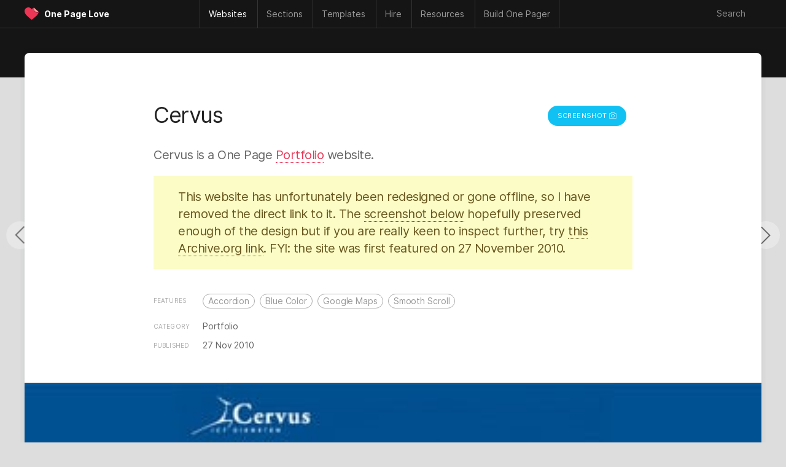

--- FILE ---
content_type: text/html; charset=UTF-8
request_url: https://onepagelove.com/cervus
body_size: 10736
content:


<!DOCTYPE HTML>
<html lang="en-US">

<head>
	
	<!-- Analytics -->
	<script defer data-domain="onepagelove.com" src="https://plausible.io/js/script.js"></script>

	
	<meta http-equiv="Content-Type" content="text/html; charset=UTF-8" />
	<meta name="viewport" content="width=device-width, initial-scale=1, shrink-to-fit=no" />

	<!-- SEO -->
	<title>Cervus - One Page Website Award</title>
	<meta name="description" content="" />
	<meta name="author" content="Rob Hope, @robhope" />
	<meta name="robots" content="index, follow" />
	<meta name="referrer" content="always" />
	<link rel="canonical" href="https://onepagelove.com/cervus" />

	<!-- Social -->
	<meta property="og:title" content="Cervus - One Page Website Award" />
	<meta property="og:type" content="website" />
	<meta property="og:description" content="" />
	<meta property="og:image" content="https://assets.onepagelove.com/cdn-cgi/image/width=1200,height=628,fit=cover,gravity=top,format=jpg,quality=85/wp-content/uploads/2010/11/opl_site64.jpg">
	<meta property="og:url" content="https://onepagelove.com/cervus" />
	<meta name="twitter:title" content="Cervus - One Page Website Award" >
	<meta name="twitter:description" content="" />
	<meta name="twitter:image" content="https://assets.onepagelove.com/cdn-cgi/image/width=1200,height=628,fit=cover,gravity=top,format=jpg,quality=85/wp-content/uploads/2010/11/opl_site64.jpg" />
	<meta name="twitter:card" content="summary_large_image" />
	<meta name="twitter:site" content="@robhope" />
	<meta name="twitter:creator" content="@robhope" />
	
    <!-- Preload that sweet Inter typeface -->
    <link rel="preload" href="/wp-content/themes/onepagelove/frontend/fonts/Inter-Regular.woff2" as="font" type="font/woff2" crossorigin="anonymous">
    <link rel="preload" href="/wp-content/themes/onepagelove/frontend/fonts/Inter-Bold.woff2" as="font" type="font/woff2" crossorigin="anonymous">

	<!-- Pingbacks -->
	<link rel="pingback" href="https://onepagelove.com/xmlrpc.php" />

	<!-- Favicons -->
	<link rel="icon" type="image/png" href="https://onepagelove.com/wp-content/themes/onepagelove/frontend/img/favicon/favicon-32x32.png" sizes="32x32">

	<!-- WordPress Regulars  -->
	<link rel='dns-prefetch' href='//ajax.googleapis.com' />
	<link rel='dns-prefetch' href='//cdn.jsdelivr.net' />
	<link rel="alternate" type="application/rss+xml" title="One Page Love &raquo; Feed" href="https://onepagelove.com/feed" />
	<link rel='stylesheet' id='style-css' href='https://onepagelove.com/wp-content/plugins/algolia-one-page-love/dist/style.css?ver=6.9' type='text/css' media='all' />
	<link rel='stylesheet' id='algolia-css' href='https://cdn.jsdelivr.net/npm/@algolia/autocomplete-theme-classic?ver=6.9' type='text/css' media='all' />
	<link rel='stylesheet' id='opl-stylesheet-css' href='https://onepagelove.com/wp-content/themes/onepagelove/frontend/css/style.css?ver=3.537' type='text/css' media='all' />
	<link rel="canonical" href="https://onepagelove.com/cervus" />

<style id='global-styles-inline-css' type='text/css'>
:root{--wp--preset--aspect-ratio--square: 1;--wp--preset--aspect-ratio--4-3: 4/3;--wp--preset--aspect-ratio--3-4: 3/4;--wp--preset--aspect-ratio--3-2: 3/2;--wp--preset--aspect-ratio--2-3: 2/3;--wp--preset--aspect-ratio--16-9: 16/9;--wp--preset--aspect-ratio--9-16: 9/16;--wp--preset--color--black: #000000;--wp--preset--color--cyan-bluish-gray: #abb8c3;--wp--preset--color--white: #ffffff;--wp--preset--color--pale-pink: #f78da7;--wp--preset--color--vivid-red: #cf2e2e;--wp--preset--color--luminous-vivid-orange: #ff6900;--wp--preset--color--luminous-vivid-amber: #fcb900;--wp--preset--color--light-green-cyan: #7bdcb5;--wp--preset--color--vivid-green-cyan: #00d084;--wp--preset--color--pale-cyan-blue: #8ed1fc;--wp--preset--color--vivid-cyan-blue: #0693e3;--wp--preset--color--vivid-purple: #9b51e0;--wp--preset--gradient--vivid-cyan-blue-to-vivid-purple: linear-gradient(135deg,rgb(6,147,227) 0%,rgb(155,81,224) 100%);--wp--preset--gradient--light-green-cyan-to-vivid-green-cyan: linear-gradient(135deg,rgb(122,220,180) 0%,rgb(0,208,130) 100%);--wp--preset--gradient--luminous-vivid-amber-to-luminous-vivid-orange: linear-gradient(135deg,rgb(252,185,0) 0%,rgb(255,105,0) 100%);--wp--preset--gradient--luminous-vivid-orange-to-vivid-red: linear-gradient(135deg,rgb(255,105,0) 0%,rgb(207,46,46) 100%);--wp--preset--gradient--very-light-gray-to-cyan-bluish-gray: linear-gradient(135deg,rgb(238,238,238) 0%,rgb(169,184,195) 100%);--wp--preset--gradient--cool-to-warm-spectrum: linear-gradient(135deg,rgb(74,234,220) 0%,rgb(151,120,209) 20%,rgb(207,42,186) 40%,rgb(238,44,130) 60%,rgb(251,105,98) 80%,rgb(254,248,76) 100%);--wp--preset--gradient--blush-light-purple: linear-gradient(135deg,rgb(255,206,236) 0%,rgb(152,150,240) 100%);--wp--preset--gradient--blush-bordeaux: linear-gradient(135deg,rgb(254,205,165) 0%,rgb(254,45,45) 50%,rgb(107,0,62) 100%);--wp--preset--gradient--luminous-dusk: linear-gradient(135deg,rgb(255,203,112) 0%,rgb(199,81,192) 50%,rgb(65,88,208) 100%);--wp--preset--gradient--pale-ocean: linear-gradient(135deg,rgb(255,245,203) 0%,rgb(182,227,212) 50%,rgb(51,167,181) 100%);--wp--preset--gradient--electric-grass: linear-gradient(135deg,rgb(202,248,128) 0%,rgb(113,206,126) 100%);--wp--preset--gradient--midnight: linear-gradient(135deg,rgb(2,3,129) 0%,rgb(40,116,252) 100%);--wp--preset--font-size--small: 13px;--wp--preset--font-size--medium: 20px;--wp--preset--font-size--large: 36px;--wp--preset--font-size--x-large: 42px;--wp--preset--spacing--20: 0.44rem;--wp--preset--spacing--30: 0.67rem;--wp--preset--spacing--40: 1rem;--wp--preset--spacing--50: 1.5rem;--wp--preset--spacing--60: 2.25rem;--wp--preset--spacing--70: 3.38rem;--wp--preset--spacing--80: 5.06rem;--wp--preset--shadow--natural: 6px 6px 9px rgba(0, 0, 0, 0.2);--wp--preset--shadow--deep: 12px 12px 50px rgba(0, 0, 0, 0.4);--wp--preset--shadow--sharp: 6px 6px 0px rgba(0, 0, 0, 0.2);--wp--preset--shadow--outlined: 6px 6px 0px -3px rgb(255, 255, 255), 6px 6px rgb(0, 0, 0);--wp--preset--shadow--crisp: 6px 6px 0px rgb(0, 0, 0);}:where(.is-layout-flex){gap: 0.5em;}:where(.is-layout-grid){gap: 0.5em;}body .is-layout-flex{display: flex;}.is-layout-flex{flex-wrap: wrap;align-items: center;}.is-layout-flex > :is(*, div){margin: 0;}body .is-layout-grid{display: grid;}.is-layout-grid > :is(*, div){margin: 0;}:where(.wp-block-columns.is-layout-flex){gap: 2em;}:where(.wp-block-columns.is-layout-grid){gap: 2em;}:where(.wp-block-post-template.is-layout-flex){gap: 1.25em;}:where(.wp-block-post-template.is-layout-grid){gap: 1.25em;}.has-black-color{color: var(--wp--preset--color--black) !important;}.has-cyan-bluish-gray-color{color: var(--wp--preset--color--cyan-bluish-gray) !important;}.has-white-color{color: var(--wp--preset--color--white) !important;}.has-pale-pink-color{color: var(--wp--preset--color--pale-pink) !important;}.has-vivid-red-color{color: var(--wp--preset--color--vivid-red) !important;}.has-luminous-vivid-orange-color{color: var(--wp--preset--color--luminous-vivid-orange) !important;}.has-luminous-vivid-amber-color{color: var(--wp--preset--color--luminous-vivid-amber) !important;}.has-light-green-cyan-color{color: var(--wp--preset--color--light-green-cyan) !important;}.has-vivid-green-cyan-color{color: var(--wp--preset--color--vivid-green-cyan) !important;}.has-pale-cyan-blue-color{color: var(--wp--preset--color--pale-cyan-blue) !important;}.has-vivid-cyan-blue-color{color: var(--wp--preset--color--vivid-cyan-blue) !important;}.has-vivid-purple-color{color: var(--wp--preset--color--vivid-purple) !important;}.has-black-background-color{background-color: var(--wp--preset--color--black) !important;}.has-cyan-bluish-gray-background-color{background-color: var(--wp--preset--color--cyan-bluish-gray) !important;}.has-white-background-color{background-color: var(--wp--preset--color--white) !important;}.has-pale-pink-background-color{background-color: var(--wp--preset--color--pale-pink) !important;}.has-vivid-red-background-color{background-color: var(--wp--preset--color--vivid-red) !important;}.has-luminous-vivid-orange-background-color{background-color: var(--wp--preset--color--luminous-vivid-orange) !important;}.has-luminous-vivid-amber-background-color{background-color: var(--wp--preset--color--luminous-vivid-amber) !important;}.has-light-green-cyan-background-color{background-color: var(--wp--preset--color--light-green-cyan) !important;}.has-vivid-green-cyan-background-color{background-color: var(--wp--preset--color--vivid-green-cyan) !important;}.has-pale-cyan-blue-background-color{background-color: var(--wp--preset--color--pale-cyan-blue) !important;}.has-vivid-cyan-blue-background-color{background-color: var(--wp--preset--color--vivid-cyan-blue) !important;}.has-vivid-purple-background-color{background-color: var(--wp--preset--color--vivid-purple) !important;}.has-black-border-color{border-color: var(--wp--preset--color--black) !important;}.has-cyan-bluish-gray-border-color{border-color: var(--wp--preset--color--cyan-bluish-gray) !important;}.has-white-border-color{border-color: var(--wp--preset--color--white) !important;}.has-pale-pink-border-color{border-color: var(--wp--preset--color--pale-pink) !important;}.has-vivid-red-border-color{border-color: var(--wp--preset--color--vivid-red) !important;}.has-luminous-vivid-orange-border-color{border-color: var(--wp--preset--color--luminous-vivid-orange) !important;}.has-luminous-vivid-amber-border-color{border-color: var(--wp--preset--color--luminous-vivid-amber) !important;}.has-light-green-cyan-border-color{border-color: var(--wp--preset--color--light-green-cyan) !important;}.has-vivid-green-cyan-border-color{border-color: var(--wp--preset--color--vivid-green-cyan) !important;}.has-pale-cyan-blue-border-color{border-color: var(--wp--preset--color--pale-cyan-blue) !important;}.has-vivid-cyan-blue-border-color{border-color: var(--wp--preset--color--vivid-cyan-blue) !important;}.has-vivid-purple-border-color{border-color: var(--wp--preset--color--vivid-purple) !important;}.has-vivid-cyan-blue-to-vivid-purple-gradient-background{background: var(--wp--preset--gradient--vivid-cyan-blue-to-vivid-purple) !important;}.has-light-green-cyan-to-vivid-green-cyan-gradient-background{background: var(--wp--preset--gradient--light-green-cyan-to-vivid-green-cyan) !important;}.has-luminous-vivid-amber-to-luminous-vivid-orange-gradient-background{background: var(--wp--preset--gradient--luminous-vivid-amber-to-luminous-vivid-orange) !important;}.has-luminous-vivid-orange-to-vivid-red-gradient-background{background: var(--wp--preset--gradient--luminous-vivid-orange-to-vivid-red) !important;}.has-very-light-gray-to-cyan-bluish-gray-gradient-background{background: var(--wp--preset--gradient--very-light-gray-to-cyan-bluish-gray) !important;}.has-cool-to-warm-spectrum-gradient-background{background: var(--wp--preset--gradient--cool-to-warm-spectrum) !important;}.has-blush-light-purple-gradient-background{background: var(--wp--preset--gradient--blush-light-purple) !important;}.has-blush-bordeaux-gradient-background{background: var(--wp--preset--gradient--blush-bordeaux) !important;}.has-luminous-dusk-gradient-background{background: var(--wp--preset--gradient--luminous-dusk) !important;}.has-pale-ocean-gradient-background{background: var(--wp--preset--gradient--pale-ocean) !important;}.has-electric-grass-gradient-background{background: var(--wp--preset--gradient--electric-grass) !important;}.has-midnight-gradient-background{background: var(--wp--preset--gradient--midnight) !important;}.has-small-font-size{font-size: var(--wp--preset--font-size--small) !important;}.has-medium-font-size{font-size: var(--wp--preset--font-size--medium) !important;}.has-large-font-size{font-size: var(--wp--preset--font-size--large) !important;}.has-x-large-font-size{font-size: var(--wp--preset--font-size--x-large) !important;}
/*# sourceURL=global-styles-inline-css */
</style>
</head>

<body id="inspiration" class="wp-singular post-template-default single single-post postid-4195 single-format-standard wp-theme-onepagelove">

<div id="container-outer">

	<header>

		 <nav class="main-nav">

		 	<div class="nav-wrap" id="nav-border-hack">

				<div id="header-logo">
					<div class="header-logo-heart heart-opl">
						<a href="https://onepagelove.com" title="Go to the One Page Love home page">
							<svg viewBox="0 0 46.46 39.33"><defs><clipPath id="clip-path"><path class="cls-1" d="M44.78,14.85,29.18.74v0A14.47,14.47,0,0,0,22.59,6.6h0a.46.46,0,0,0,0,.08s0,0-.05-.08h0c-.55-.95-6-9.9-15.76-5.29C-2.84,5.83-1.65,18,6.8,26.09c7.76,7.42,13.93,12.61,15.73,13.24h0c1.8-.63,8-5.82,15.74-13.24a21.76,21.76,0,0,0,6.5-11.24Z"/></clipPath></defs><g id="Layer_2" data-name="Layer 2"><g id="opl"><path class="cls-1" d="M44.78,14.85,29.18.74v0A14.47,14.47,0,0,0,22.59,6.6h0a.46.46,0,0,0,0,.08s0,0-.05-.08h0c-.55-.95-6-9.9-15.76-5.29C-2.84,5.83-1.65,18,6.8,26.09c7.76,7.42,13.93,12.61,15.73,13.24h0c1.8-.63,8-5.82,15.74-13.24a21.76,21.76,0,0,0,6.5-11.24Z"/><g class="cls-2"><path class="cls-3" d="M42.27,17.82c-7.52,0-13.33-5.27-13.33-13.65h2.69A10.66,10.66,0,0,0,42.27,14.82a10.8,10.8,0,0,0,3.27-.52l.92,2.85A13.6,13.6,0,0,1,42.27,17.82Z"/></g><path class="cls-4" d="M29.18.74h0A12.7,12.7,0,0,0,28.9,3.3,12.11,12.11,0,0,0,44.78,14.85Z"/></g></g></svg>
						</a>
					</div>
					<div class="header-logo-name"><a href="https://onepagelove.com" title="Go to the One Page Love home page">One Page Love</a></div>
				</div>

				<div id="header-navigation">
					<ul>
    <li class="nav-mobile"><a href="#" class="nav-parent">Menu &#x2193;</a>
        <ul>
	<li><a href="https://onepagelove.com"			><i>🏠</i> Home</a></li>
	<li><a href="https://onepagelove.com/about"		><i>ℹ️</i> Info & Contact</a></li>		
	<li><a href="https://onepagelove.com/letter"		><i>📬</i> Newsletter</a></li>			
	<li><a href="https://onepagelove.com/articles"	><i>📚</i> Learn</a></li>		
	<li><a href="https://onepagelove.com/inspiration"><i>💫</i> Inspiration</a></li>
	<li><a href="https://onepagelove.com/templates" 	><i>🏗</i> Templates</a></li>
</ul>	    </li>
    <li class="nav-inspiration"><a href="https://onepagelove.com/inspiration" title="One Page website inspiration gallery" class="nav-parent"><b>Websites</b></a>
        <ul>
	<li class="nav-no-link"><a href="#">Inspiration:</a></li> 	
	<li class="nav-no-link"><a href="#">&nbsp;</a></li> 	
	<li class="nav-no-link"><a href="#">&nbsp;</a></li> 		
	<li><a href="https://onepagelove.com/inspiration" 						title="Browse Unique One Page Website Templates"><i>🗂</i> Browse All</a></li>
	<li><a href="https://onepagelove.com/letter"								title="Subscribe to our weekly Love Letter"><i>📬</i> Newsletter</a></li>
	<li><a href="https://onepagelove.com/submit" 							title="Submit unique One Page websites"><i>💌</i> Submit</a></li> 

	<li class="nav-no-link"><a href="#">Built with:</a></li> 	
	<li class="nav-no-link"><a href="#">&nbsp;</a></li> 	
	<li class="nav-no-link"><a href="#">&nbsp;</a></li> 	
	<li class="nav-sponsor-wf"><a href="https://onepagelove.com/tag/webflow" 						title="Unique websites built with Webflow"><i class="nav-svg nav-webflow"></i> Webflow</a></li>		
	<li><a href="https://onepagelove.com/tag/squarespace" 					title="Unique websites built with Squarespace"><i class="nav-svg nav-sqsp"></i> Squarespace</a></li>
	<li><a href="https://onepagelove.com/tag/framer" 						title="Unique websites built with Framer"><i class="nav-svg nav-framer"></i> Framer</a></li>
	<li><a href="https://onepagelove.com/tag/carrd"  						title="Unique websites built with Carrd"><i class="nav-svg nav-carrd"></i> Carrd</a></li>
	<li><a href="https://onepagelove.com/tag/elementor" 						title="Unique websites built with Elementor"><i class="nav-svg nav-elementor"></i> Elementor</a></li>
	<li><a href="https://onepagelove.com/tag/wix" 							title="Unique websites built with Wix"><i class="nav-svg nav-wix"></i> Wix</a></li>	
	<li><a href="https://onepagelove.com/tag/shopify" 						title="Unique websites built with Shopify"><i class="nav-svg nav-shopify"></i> Shopify</a></li>	
	<li><a href="https://onepagelove.com/tag/readymag" 						title="Unique websites built with Readymag"><i class="nav-svg nav-readymag"></i> Readymag</a></li>	
	<li><a href="https://onepagelove.com/tag/wordpress" 						title="Unique websites built with WordPress"><i class="nav-svg nav-wordpress"></i> WordPress</a></li>	
	<li><a href="https://onepagelove.com/tag/figma-sites" 					title="Unique websites built with Figma Sites"><i class="nav-svg nav-figma"></i> Figma Sites</a></li>	
	<li class="nav-no-link nav-unpadded"><a href="#">&nbsp;</a></li> 	
	<li class="nav-no-link nav-unpadded"><a href="#">&nbsp;</a></li> 	
	
	<li class="nav-no-link"><a href="#">Browse by Category</a></li> 	
	<li class="nav-no-link"><a href="#">&nbsp;</a></li> 	
	<li class="nav-no-link"><a href="#">&nbsp;</a></li> 	
	<li><a href="https://onepagelove.com/inspiration/accommodation"><i>★</i>Accommodation</a></li>
	<li><a href="https://onepagelove.com/inspiration/announcement"><i>★</i>Announcement</a></li>
	<li><a href="https://onepagelove.com/inspiration/annual-report"><i>★</i>Annual Report</a></li>
	<li><a href="https://onepagelove.com/inspiration/app"><i>★</i>App</a></li>
	<li><a href="https://onepagelove.com/inspiration/case-study"><i>★</i>Case Study</a></li>
	<li><a href="https://onepagelove.com/inspiration/competition"><i>★</i>Competition</a></li>
	<li><a href="https://onepagelove.com/inspiration/event"><i>★</i>Event</a></li>
	<li><a href="https://onepagelove.com/inspiration/experimental"><i>★</i>Experimental</a></li>
	<li><a href="https://onepagelove.com/inspiration/finance"><i>★</i>Finance</a></li>
	<li><a href="https://onepagelove.com/inspiration/game"><i>★</i>Game</a></li>
	<li><a href="https://onepagelove.com/inspiration/informational"><i>★</i>Informational</a></li>
	<li><a href="https://onepagelove.com/inspiration/landing-page"><i>★</i>Landing Page</a></li>
	<li><a href="https://onepagelove.com/inspiration/launching-soon"><i>★</i>Launching Soon</a></li>
	<li><a href="https://onepagelove.com/inspiration/long-form-journalism"><i>★</i>Long Journalism</a></li>
	<li><a href="https://onepagelove.com/inspiration/movie"><i>★</i>Movie</a></li>
	<li><a href="https://onepagelove.com/inspiration/music-related"><i>★</i>Music Related</a></li>
	<li><a href="https://onepagelove.com/inspiration/newsletters"><i>★</i>Newsletters</a></li>
	<li><a href="https://onepagelove.com/inspiration/non-profit"><i>★</i>Non Profit</a></li>
	<li><a href="https://onepagelove.com/inspiration/personal"><i>★</i>Personal</a></li>
	<li><a href="https://onepagelove.com/inspiration/photography"><i>★</i>Photography</a></li>
	<li><a href="https://onepagelove.com/inspiration/portfolio"><i>★</i>Portfolio</a></li>
	<li><a href="https://onepagelove.com/inspiration/product"><i>★</i>Product: Digital</a></li>
	<li><a href="https://onepagelove.com/inspiration/product-physical"><i>★</i>Product: Physical</a></li>
	<li><a href="https://onepagelove.com/inspiration/restaurant"><i>★</i>Restaurant</a></li>
	<li><a href="https://onepagelove.com/inspiration/resume"><i>★</i>Résumé</a></li>
	<li><a href="https://onepagelove.com/inspiration/service"><i>★</i>Service</a></li>
	<li><a href="https://onepagelove.com/inspiration/single-serving"><i>★</i>Single Serving</a></li>
	<li><a href="https://onepagelove.com/inspiration/sport"><i>★</i>Sport</a></li>
	<li><a href="https://onepagelove.com/inspiration/startup"><i>★</i>Startup</a></li>
	<li><a href="https://onepagelove.com/inspiration/wedding"><i>★</i>Wedding</a></li>

</ul>    </li>
    <li class="nav-sections"><a href="https://onepagelove.com/inspiration" title="Browse page sections only" class="nav-parent"><b>Sections</b></a>
        <ul>
	<li class="nav-no-link"><a href="#">Common Sections:</a></li> 	
	<li class="nav-no-link"><a href="#">&nbsp;</a></li> 	
	<li class="nav-no-link"><a href="#">&nbsp;</a></li> 	
	<li><a href="https://onepagelove.com/section/highlights"><i>★</i>Highlights Row</a></li>
	<li><a href="https://onepagelove.com/section/client-logos"><i>★</i>Client Logos</a></li>	
	<li><a href="https://onepagelove.com/section/how-it-works"><i>★</i>How It Works</a></li>
	<li><a href="https://onepagelove.com/section/bento-grid"><i>★</i>Feature Bento</a></li>
	<li><a href="https://onepagelove.com/section/feature-carousal"><i>★</i>Feature Carousal</a></li>
	<li><a href="https://onepagelove.com/section/testimonials"><i>★</i>Testimonials</a></li>
	<li><a href="https://onepagelove.com/section/team"><i>★</i>Team</a></li>
	<li><a href="https://onepagelove.com/section/pricing-table"><i>★</i>Pricing Table</a></li>	
	<li><a href="https://onepagelove.com/section/faq"><i>★</i>FAQ Grid</a></li>
	<li><a href="https://onepagelove.com/section/faq-accordion"><i>★</i>FAQ Accordion</a></li>
	<li><a href="https://onepagelove.com/section/contact-form"><i>★</i>Contact Form</a></li>	
	<li><a href="https://onepagelove.com/section/big-footer"><i>★</i>Big Footer</a></li>
	
	<li class="nav-no-link"><a href="#">Granular Sections:</a></li> 	
	<li class="nav-no-link"><a href="#">&nbsp;</a></li> 	
	<li class="nav-no-link"><a href="#">&nbsp;</a></li> 		
	<li><a href="https://onepagelove.com/section/eyebrow-text"><i>★</i>Eyebrow Text</a></li>		
	<li><a href="https://onepagelove.com/section/hero-lead-capture"><i>★</i>Hero Lead Capture</a></li>	
	<li><a href="https://onepagelove.com/section/client-logo-grid"><i>★</i>Client Logo Grid</a></li>	
	<li><a href="https://onepagelove.com/section/client-name-list"><i>★</i>Client Name List</a></li>	
	<li><a href="https://onepagelove.com/section/before-after"><i>★</i>Before After</a></li>	
	<li><a href="https://onepagelove.com/section/testimonial-slider"><i>★</i>Testimonial Slider</a></li>	
	<li><a href="https://onepagelove.com/section/testimonial-tweets"><i>★</i>Tweet Testimonial</a></li>		
	<li><a href="https://onepagelove.com/section/biography"><i>★</i>Biography</a></li>
	<li><a href="https://onepagelove.com/section/infographics"><i>★</i>Infographics</a></li>	
</ul>    </li>
    <li class="nav-templates"><a href="https://onepagelove.com/templates" title="Find One Page website templates" class="nav-parent"><b>Templates</b></a>
        
<ul>
	<li class="nav-no-link"><a href="#">Get started:</a></li> 	
	<li class="nav-no-link"><a href="#">&nbsp;</a></li> 	
	<li class="nav-no-link"><a href="#">&nbsp;</a></li> 	
	<li><a href="https://onepagelove.com/templates" 							title="Browse One Page Website Templates"><i>🗂</i> Browse All</a></li>
	<li><a href="https://onepagelove.com/letter"								title="Subscribe to our weekly Love Letter"><i>📬</i> Newsletter</a></li>
	<li><a href="https://onepagelove.com/templates/free-templates" 			title="Free One Page Website Templates and Themes"><i>🎁</i> Free Templates</a></li> 
	
	<li class="nav-no-link"><a href="#">Browse by Builder</a></li> 	
	<li class="nav-no-link"><a href="#">&nbsp;</a></li> 	
	<li class="nav-no-link"><a href="#">&nbsp;</a></li> 
	<li class="nav-sponsor-wf"><a href="https://onepagelove.com/templates/webflow-templates" 		title="Webflow website builder"><i class="nav-svg nav-webflow"></i> Webflow</a></li>		
	<li><a href="https://onepagelove.com/templates/squarespace-templates" 	title="Squarespace website builder"><i class="nav-svg nav-sqsp"></i> Squarespace</a></li>
	<li><a href="https://onepagelove.com/templates/carrd-templates"  		title="Carrd website builder"><i class="nav-svg nav-carrd"></i> Carrd</a></li>
	<li><a href="https://onepagelove.com/templates/framer-templates" 		title="Framer website builder"><i class="nav-svg nav-framer"></i> Framer</a></li>
	<li><a href="https://onepagelove.com/templates/wix-templates" 			title="Wix website builder"><i class="nav-svg nav-wix"></i> Wix</a></li>	
	<li><a href="https://onepagelove.com/templates/shopify-themes" 			title="One Page Shopify Themes"><i class="nav-svg nav-shopify"></i> Shopify</a></li>	

	<li class="nav-no-link"><a href="#">Browse by Platform</a></li> 	
	<li class="nav-no-link"><a href="#">&nbsp;</a></li> 	
	<li class="nav-no-link"><a href="#">&nbsp;</a></li> 
	<li><a href="https://onepagelove.com/templates/bootstrap-framework" 		title="One Page templates using the powerful Bootstrap Framework."><i class="nav-svg nav-bootstrap"></i> Bootstrap</a></li>
	<li><a href="https://onepagelove.com/templates/elementor-templates" 		title="Free Elementor Landing Pages"><i class="nav-svg nav-elementor"></i> Elementor</a></li>	
	<li><a href="https://onepagelove.com/templates/figma-sites-templates" 	title="Figma Sites Landing Page Templates"><i class="nav-svg nav-figma"></i> Figma Sites</a></li>
	<li><a href="https://onepagelove.com/templates/figma-templates" 			title="Figma Design Landing Page Templates"><i class="nav-svg nav-figma"></i> Figma Design</a></li>	
	<li><a href="https://onepagelove.com/templates/html-templates" 			title="One Page HTML website templates"><i>⚙️</i> HTML Templates</a></li>
	<li><a href="https://onepagelove.com/templates/hubspot-templates" 		title="One Page Hubspot templates"><i class="nav-svg nav-hubspot"></i> HubSpot</a></li>	
	<li><a href="https://onepagelove.com/templates/next-js-templates" 		title="One Page Next.js templates"><i class="nav-svg nav-nextjs"></i> Next.js</a></li>		
	<li><a href="https://onepagelove.com/templates/tailwind-templates" 		title="Tailwind CSS website templates"><i class="nav-svg nav-tailwind"></i> Tailwind CSS</a></li>	
	<li><a href="https://onepagelove.com/templates/wordpress-themes" 		title="One Page WordPress Themes"><i class="nav-svg nav-wordpress"></i> WordPress</a></li>
	
	<li class="nav-no-link"><a href="#">Browse by Category</a></li> 	
	<li class="nav-no-link"><a href="#">&nbsp;</a></li> 
	<li class="nav-no-link"><a href="#">&nbsp;</a></li> 
<li><a href="https://onepagelove.com/templates/app-templates"><i>★</i>App</a></li>
<li><a href="https://onepagelove.com/templates/e-commerce-templates"><i>★</i>E-commerce</a></li>
<li><a href="https://onepagelove.com/templates/event-templates"><i>★</i>Events</a></li>
<li><a href="https://onepagelove.com/templates/landing-page-templates"><i>★</i>Landing Pages</a></li>
<li><a href="https://onepagelove.com/templates/launching-soon-templates"><i>★</i>Launching Soon</a></li>
<li><a href="https://onepagelove.com/templates/multipurpose"><i>★</i>Multipurpose</a></li>
<li><a href="https://onepagelove.com/templates/music-related-templates"><i>★</i>Music Related</a></li>
<li><a href="https://onepagelove.com/templates/personal-templates"><i>★</i>Personal</a></li>
<li><a href="https://onepagelove.com/templates/photography-templates"><i>★</i>Photography</a></li>
<li><a href="https://onepagelove.com/templates/portfolio-templates"><i>★</i>Portfolio</a></li>
<li><a href="https://onepagelove.com/templates/restaurant-templates"><i>★</i>Restaurant</a></li>
<li><a href="https://onepagelove.com/templates/resume-templates"><i>★</i>Résumé/CV</a></li>
<li><a href="https://onepagelove.com/templates/ui-kit"><i>★</i>I Kits</a></li>
<li><a href="https://onepagelove.com/templates/wedding-templates"><i>★</i>Wedding</a></li>
<li><a href="https://onepagelove.com/templates/no-code"><i>★</i>No-Code</a></li>

</ul>      
    </li> 	
    <li class="nav-hire"><a href="https://onepagelove.com/hire" title="Find talent to hire" class="nav-parent"><b>Hire</b></a>
        <ul>		
	<li class="nav-no-link"><a href="#">Start the hunt</a></li> 		
	<li><a href="https://onepagelove.com/hire"		><i>★</i> Browse all talent</a></li>	

	<li class="nav-no-link"><a href="#">Filter Type</a></li> 	
	<li><a href="https://onepagelove.com/hire?design=on"><i>★</i> Design help</a></li>	
	<li><a href="https://onepagelove.com/hire?development=on"><i>★</i> Development help</a></li>		
	<li><a href="https://onepagelove.com/hire?copywriting=on"><i>★</i> Copywriting help</a></li>	
	<li><a href="https://onepagelove.com/hire?branding=on"><i>★</i> Branding help</a></li>	

	<li class="nav-no-link"><a href="#">Filter Platform</a></li> 	
	<li class="nav-sponsor-wf"><a href="https://onepagelove.com/hire-webflow"><i class="nav-svg nav-webflow"></i> Webflow development</a></li>	
	<li><a href="https://onepagelove.com/hire?framer=on"><i class="nav-svg nav-framer"></i> Framer development</a></li>	
	<li><a href="https://onepagelove.com/hire?squarespace=on"><i class="nav-svg nav-sqsp"></i> Squarespace development</a></li>		


</ul>    </li>      
    <li class="nav-resources"><a href="https://onepagelove.com/articles" title="Learn how to build great Landing Pages" class="nav-parent"><b>Resources</b></a>
        <ul>	
	<li class="nav-no-link"><a href="#">Useful Links</a></li> 	
	<li class="nav-no-link"><a href="#">&nbsp;</a></li> 	
	<li class="nav-no-link"><a href="#">&nbsp;</a></li> 		
	<li><a href="https://onepagelove.com/about"			><i>ℹ️</i> About</a></li>		
	<li><a href="https://onepagelove.com/submit" 		><i>💌</i> Submit</a></li> 	
	<li><a href="https://onepagelove.com/letter"			><i>📬</i> Newsletter</a></li>	

	<li class="nav-no-link"><a href="#">Learning + Help</a></li> 	
	<li class="nav-no-link"><a href="#">&nbsp;</a></li> 	
	<li class="nav-no-link"><a href="#">&nbsp;</a></li> 			
	<li><a href="https://onepagelove.com/articles"			><i>★</i>Articles</a></li>						
	<li><a href="https://onepagelove.com/articles/tutorials"	><i>★</i>Tutorials</a></li>	
	<li><a href="https://onepagelove.com/articles/interviews"><i>★</i>Interviews</a></li>				
	<li><a href="https://showthem.com" target="_blank"><i>★</i>Online Course</a></li>	
	<li><a href="https://showthem.com/audit" target="_blank"><i>★</i>Page Audit</a></li>	
	<li><a href="https://landingpagehottips.com" target="_blank"><i>★</i>Hot Tips Ebook</a></li>	

	<li class="nav-no-link"><a href="#">Subscribe</a></li> 	
	<li class="nav-no-link"><a href="#">&nbsp;</a></li> 	
	<li class="nav-no-link"><a href="#">&nbsp;</a></li> 		
	<li><a href="https://onepagelove.com/feed"		><i>★</i>RSS Feed</a></li>		
	<li><a href="https://onepagelove.com/go/pinterest"		><i>★</i>Pinterest</a></li>	
	<li><a href="https://onepagelove.com/go/twitter"		><i>★</i>Twitter</a></li>	
	<li><a href="https://onepagelove.com/go/instagram"		><i>★</i>Instagram</a></li>								
	<li><a href="https://onepagelove.com/go/youtube"		><i>★</i>YouTube</a></li>	
	<li><a href="https://onepagelove.com/letter"		><i>★</i>Newsletter</a></li>		


	<li class="nav-no-link"><a href="#">Archive</a></li> 	
	<li class="nav-no-link"><a href="#">&nbsp;</a></li> 	
	<li class="nav-no-link"><a href="#">&nbsp;</a></li> 			
	<li><a href="https://onepagelove.com/typefaces"			><i>★</i>Typefaces</a></li>			
	<li><a href="https://onepagelove.com/squarespace"			><i class="nav-svg nav-sqsp"></i> Squarespace</a></li>	
	<li><a href="https://onepagelove.com/templates/free-landing-page-templates"		     ><i>★</i>Free Templates</a></li>	
</ul>    </li>  
    <li class="nav-wf"><a href="https://onepagelove.com/go/webflow-nav" title="Build a One Pager online" class="nav-parent"><b>Build One Pager</b></a>
        <ul>		
	<li class="nav-no-link"><a href="#">We recommend Webflow &lt;3</a></li> 		
	<li class="nav-sponsor-wf"><a href="https://onepagelove.com/go/webflow-nav"	target="_blank"><i class="nav-svg nav-webflow"></i> Build online with no-code</a></li>	
	<li class="nav-sponsor-wf"><a href="https://onepagelove.com/templates/webflow-templates"	><i class="nav-svg nav-webflow"></i> Webflow Templates</a></li>			
	<li class="nav-sponsor-wf"><a href="https://onepagelove.com/go/webflow-uni"	target="_blank"><i class="nav-svg nav-webflow"></i> Webflow Tutorials</a></li>		
</ul>    
    </li>   
</ul>			    </div>

				<div id="header-search">
					<form role="search" method="get" class="search-form" action="/">
						<div>
							<input type="search" class="search-field algolia-modal-open"placeholder="Search" />
						</div>
					</form>
				</div>
			
			</div><!-- nav wrap -->

		</nav>	

	</header>

	<div id="container">
<div id="content-subheader"></div>	

<div id="content">

	<div id="review-wrapper">
	<div class="review review-offline">

		<div class="review-header">
			
			<div class="review-top">

		    	<div class="review-title">

		    		
<span class="review-name">

	<h1>Cervus</h1>

</span>
		    		
		    	</div>
		 
		    	<div class="review-cta">

					
<div class="review-cta-button button-global button-demo button-screenshot">

	<a href="#screenshot" title="View the Cervus website screenshot">Screenshot <svg class="svg-icon" viewBox="0 0 20 20"><path d="M9.958,5.956c-2.577,0-4.667,2.089-4.667,4.667c0,2.577,2.089,4.667,4.667,4.667s4.667-2.09,4.667-4.667
									C14.625,8.045,12.535,5.956,9.958,5.956z M9.958,14.123c-1.933,0-3.5-1.568-3.5-3.5c0-1.933,1.567-3.5,3.5-3.5s3.5,1.567,3.5,3.5
									C13.458,12.555,11.891,14.123,9.958,14.123z M18.124,3.623h-2.916l-0.583-1.167c0,0-0.522-1.167-1.167-1.167h-7
									c-0.645,0-1.167,1.167-1.167,1.167L4.708,3.623H1.792c-0.645,0-1.167,0.522-1.167,1.167v12.832c0,0.645,0.522,1.168,1.167,1.168
									h16.333c0.645,0,1.167-0.523,1.167-1.168V4.789C19.291,4.145,18.769,3.623,18.124,3.623z M18.124,17.039
									c0,0.322-0.261,0.582-0.583,0.582H2.375c-0.323,0-0.583-0.26-0.583-0.582V5.373c0-0.323,0.261-0.583,0.583-0.583h2.954
									C5.316,4.74,5.292,4.695,5.292,4.643l0.933-1.458c0,0,0.418-0.729,0.934-0.729h5.6c0.516,0,0.934,0.729,0.934,0.729l0.934,1.458
									c0,0.052-0.024,0.097-0.038,0.146h2.954c0.322,0,0.583,0.261,0.583,0.583V17.039z"></path></svg></a> 
</div>		    		
		    	</div>
		    			
		    </div>

		    <div class="review-content">

				<div class="review-by-rob">
                              
	
		<p class="blank-fallback">

Cervus is a One Page <span><a href="https://onepagelove.com/inspiration/portfolio" class="category-portfolio">Portfolio</a><i>,</i> </span> website.
</p>
		<p class="gone-offline">This website has unfortunately been redesigned or gone offline, so I have removed the direct link to it. The <a href="#screenshot">screenshot below</a> hopefully preserved enough of the design but if you are really keen to inspect further, try <a href="https://web.archive.org/web/20101127/http://www.cervus.nl" rel="nofollow" target="_blank" >this Archive.org link</a>. FYI: the site was first featured on 27 November 2010.</p>
				
	
</div>
<div class="inspo-links inspo-features">
    <span class="link-type">Features</span> 
    <span class="link-list">

        <a href="https://onepagelove.com/tag/accordion" rel="tag">Accordion</a> <a href="https://onepagelove.com/tag/blue-color" rel="tag">Blue Color</a> <a href="https://onepagelove.com/tag/google-maps" rel="tag">Google Maps</a> <a href="https://onepagelove.com/tag/smooth-scroll" rel="tag">Smooth Scroll</a> 
    </span>
</div><div class="inspo-links">
    <span class="link-type">Category</span> <span class="link-list"><a href="https://onepagelove.com/inspiration/portfolio" class="category-portfolio">Portfolio</a><i>,</i> </span>
</div> 				<!-- screenshot anchor for offline websites -->
				<a name="screenshot" /></a>		
				


<div class="inspo-links">
    <span class="link-type">Published</span> <span class="link-list">27 Nov 2010</span>
</div> 
				
			</div>    	

		</div>             

	    <div class="review-footer">

			<div class="review-screenshot">

				


	
<img width="1280" srcset="https://assets.onepagelove.com/cdn-cgi/image/width=1280,fit=scale-down,format=jpg,quality=85/wp-content/uploads/2010/11/opl_site64.jpg, https://assets.onepagelove.com/cdn-cgi/image/width=2560,fit=scale-down,format=jpg,quality=85/wp-content/uploads/2010/11/opl_site64.jpg 2x" src="https://assets.onepagelove.com/cdn-cgi/image/width=1280,fit=scale-down,format=jpg,quality=85/wp-content/uploads/2010/11/opl_site64.jpg" alt="Cervus Website Screenshot" data-pin-url="https://onepagelove.com/cervus" data-pin-description="" /></a>

			</div>

		</div>   

		<div class="floating-pagi">

	<span class="floating-pagi-next"><a href="https://onepagelove.com/creative-web-design" rel="next"><svg enable-background="new 0 0 50 50" height="50px" viewBox="0 0 50 50" width="50px" x="0px" xml:space="preserve" y="0px"><rect fill="none" height="50" width="50"/><polygon points="15,2.75 12.914,4.836 33.078,25 12.914,45.164 15,47.25 37.25,25 "/></svg></a></span>
		                 
	<span class="floating-pagi-prev"><a href="https://onepagelove.com/republic2" rel="prev"><svg enable-background="new 0 0 50 50" height="50px" viewBox="0 0 50 50" width="50px" x="0px" xml:space="preserve" y="0px"><rect fill="none" height="50" width="50"/><polygon points="15,2.75 12.914,4.836 33.078,25 12.914,45.164 15,47.25 37.25,25 "/></svg></a></span>

</div>
	</div>

		

</div><!-- #review-wrapper -->

</div><!-- #content -->

<div id="content-archive">
	
	<div class="similar">

	<div class="similar-title heading-mega-kerning"><h2>Similar One Page Websites</h2></div>
 
	<div class="similar-submit"><a href="https://onepagelove.com/submit">Submit</a></div>

	<div class="archive-container grid">  

		
<div class="grid-col grid-col--1"></div>
<div class="grid-col grid-col--2"></div>
<div class="grid-col grid-col--3"></div> 
		
<div class="thumb-wrap thumb-loop"><div class="thumb">

<div class="thumb-image"><a href="https://onepagelove.com/go/webflow-creativity" title="Webflow &#8211; where creativity drives performance ✨" class="link-image-long"><img srcset="https://assets.onepagelove.com/cdn-cgi/image/width=390,height=520,fit=cover,gravity=top,format=jpg,quality=85/wp-content/uploads/2025/11/wf-creativity.jpeg 1x, https://assets.onepagelove.com/cdn-cgi/image/width=780,height=1040,fit=cover,gravity=top,format=jpg,quality=85/wp-content/uploads/2025/11/wf-creativity.jpeg 2x" src="https://assets.onepagelove.com/cdn-cgi/image/width=390,height=520,fit=cover,gravity=top,format=jpg,quality=85/wp-content/uploads/2025/11/wf-creativity.jpeg" alt="Webflow &#8211; where creativity drives performance ✨" class="image-height-long" width="360" height="480" /></a></div>

<div class="thumb-info">

    <div class="thumb-title">
        <div class="thumb-name">
            <h2><a href="https://onepagelove.com/go/webflow-creativity" title="Webflow &#8211; where creativity drives performance ✨">Webflow &#8211; where creativity drives performance ✨</a></h2>
        </div>
    </div>

    <div class="thumb-category">
        <div class="cat-child"><a href="https://onepagelove.com/go/webflow-creativity" title="Webflow &#8211; where creativity drives performance ✨" class="category-parent">Recommended Website Builder</a></div>
        <div class="cat-parent"></div>
    </div>

</div></div></div>
		
		

<div class="thumb-wrap thumb-loop">

<div class="thumb thumb-inspiration">

		
	
	<div class="thumb-image">
		
<a href="https://onepagelove.com/dann-petty-2026" title="Dann Petty" class="link-image-long"><img srcset="https://assets.onepagelove.com/cdn-cgi/image/width=390,height=520,fit=cover,gravity=top,format=jpg,quality=85/wp-content/uploads/2026/01/opl-master-dann.jpg 1x, https://assets.onepagelove.com/cdn-cgi/image/width=780,height=1040,fit=cover,gravity=top,format=jpg,quality=85/wp-content/uploads/2026/01/opl-master-dann.jpg 2x" src="https://assets.onepagelove.com/cdn-cgi/image/width=390,height=520,fit=cover,gravity=top,format=jpg,quality=85/wp-content/uploads/2026/01/opl-master-dann.jpg" alt="Dann Petty Thumbnail Preview" class="image-height-long"  width="390" height="520" /></a>	
	</div>

	<div class="thumb-info">

		<div class="thumb-title">

			<div class="thumb-name">
		    	<h2><a href="https://onepagelove.com/dann-petty-2026" title="Dann Petty">Dann Petty</a></h2>
			</div>
		     
			<div class="thumb-link">

				<span class="arrow">
				<a href="https://www.dannpetty.com/?ref=onepagelove" target="_blank" title="Launch Website" rel="nofollow"><svg xmlns="http://www.w3.org/2000/svg" viewBox="0 -960 960 960"><path d="M212.31-140Q182-140 161-161q-21-21-21-51.31v-535.38Q140-778 161-799q21-21 51.31-21h252.3v60h-252.3q-4.62 0-8.46 3.85-3.85 3.84-3.85 8.46v535.38q0 4.62 3.85 8.46 3.84 3.85 8.46 3.85h535.38q4.62 0 8.46-3.85 3.85-3.84 3.85-8.46v-252.3h60v252.3Q820-182 799-161q-21 21-51.31 21H212.31Zm176.46-206.62-42.15-42.15L717.85-760H560v-60h260v260h-60v-157.85L388.77-346.62Z"/></svg></a>				</span>

			</div>

		</div> 

			
		<div class="thumb-category">
			
			<a href="https://onepagelove.com/inspiration/portfolio" class="category-portfolio">Portfolio</a><i>,</i> 		

		</div>

	</div>
       
</div>

</div><!-- thumb-wrap -->

<div class="thumb-wrap thumb-loop">

<div class="thumb thumb-inspiration">

		
	
	<div class="thumb-image">
		
<a href="https://onepagelove.com/everline-studio" title="Everline Studio" class="link-image-long"><img srcset="https://assets.onepagelove.com/cdn-cgi/image/width=390,height=520,fit=cover,gravity=top,format=jpg,quality=85/wp-content/uploads/2026/01/opl-master-3.jpg 1x, https://assets.onepagelove.com/cdn-cgi/image/width=780,height=1040,fit=cover,gravity=top,format=jpg,quality=85/wp-content/uploads/2026/01/opl-master-3.jpg 2x" src="https://assets.onepagelove.com/cdn-cgi/image/width=390,height=520,fit=cover,gravity=top,format=jpg,quality=85/wp-content/uploads/2026/01/opl-master-3.jpg" alt="Everline Studio Thumbnail Preview" class="image-height-long"  width="390" height="520" /></a>	
	</div>

	<div class="thumb-info">

		<div class="thumb-title">

			<div class="thumb-name">
		    	<h2><a href="https://onepagelove.com/everline-studio" title="Everline Studio">Everline Studio</a></h2>
			</div>
		     
			<div class="thumb-link">

				<span class="arrow">
				<a href="https://onepagelove.com/go/everline-studio" target="_blank" title="Launch Website" rel="nofollow"><svg xmlns="http://www.w3.org/2000/svg" viewBox="0 -960 960 960"><path d="M212.31-140Q182-140 161-161q-21-21-21-51.31v-535.38Q140-778 161-799q21-21 51.31-21h252.3v60h-252.3q-4.62 0-8.46 3.85-3.85 3.84-3.85 8.46v535.38q0 4.62 3.85 8.46 3.84 3.85 8.46 3.85h535.38q4.62 0 8.46-3.85 3.85-3.84 3.85-8.46v-252.3h60v252.3Q820-182 799-161q-21 21-51.31 21H212.31Zm176.46-206.62-42.15-42.15L717.85-760H560v-60h260v260h-60v-157.85L388.77-346.62Z"/></svg></a>				</span>

			</div>

		</div> 

			
		<div class="thumb-category">
			
			<a href="https://onepagelove.com/inspiration/photography" class="category-photography">Photography</a><i>,</i> <a href="https://onepagelove.com/inspiration/portfolio" class="category-portfolio">Portfolio</a><i>,</i> <a href="https://onepagelove.com/inspiration/service" class="category-service">Service</a><i>,</i> 		

		</div>

	</div>
       
</div>

</div><!-- thumb-wrap -->

<div class="thumb-wrap thumb-loop">

<div class="thumb thumb-inspiration">

		
	
	<div class="thumb-image">
		
<a href="https://onepagelove.com/benjamin-den-boer-2026" title="Benjamin den Boer" class="link-image-long"><img srcset="https://assets.onepagelove.com/cdn-cgi/image/width=390,height=520,fit=cover,gravity=top,format=jpg,quality=85/wp-content/uploads/2026/01/opl-master-bdb.jpg 1x, https://assets.onepagelove.com/cdn-cgi/image/width=780,height=1040,fit=cover,gravity=top,format=jpg,quality=85/wp-content/uploads/2026/01/opl-master-bdb.jpg 2x" src="https://assets.onepagelove.com/cdn-cgi/image/width=390,height=520,fit=cover,gravity=top,format=jpg,quality=85/wp-content/uploads/2026/01/opl-master-bdb.jpg" alt="Benjamin den Boer Thumbnail Preview" class="image-height-long"  width="390" height="520" /></a>	
	</div>

	<div class="thumb-info">

		<div class="thumb-title">

			<div class="thumb-name">
		    	<h2><a href="https://onepagelove.com/benjamin-den-boer-2026" title="Benjamin den Boer">Benjamin den Boer</a></h2>
			</div>
		     
			<div class="thumb-link">

				<span class="arrow">
				<a href="https://benjamin.design/?ref=onepagelove" target="_blank" title="Launch Website" rel="nofollow"><svg xmlns="http://www.w3.org/2000/svg" viewBox="0 -960 960 960"><path d="M212.31-140Q182-140 161-161q-21-21-21-51.31v-535.38Q140-778 161-799q21-21 51.31-21h252.3v60h-252.3q-4.62 0-8.46 3.85-3.85 3.84-3.85 8.46v535.38q0 4.62 3.85 8.46 3.84 3.85 8.46 3.85h535.38q4.62 0 8.46-3.85 3.85-3.84 3.85-8.46v-252.3h60v252.3Q820-182 799-161q-21 21-51.31 21H212.31Zm176.46-206.62-42.15-42.15L717.85-760H560v-60h260v260h-60v-157.85L388.77-346.62Z"/></svg></a>				</span>

			</div>

		</div> 

			
		<div class="thumb-category">
			
			<a href="https://onepagelove.com/inspiration/portfolio" class="category-portfolio">Portfolio</a><i>,</i> 		

		</div>

	</div>
       
</div>

</div><!-- thumb-wrap -->

<div class="thumb-wrap thumb-loop">

<div class="thumb thumb-inspiration">

		
	
	<div class="thumb-image">
		
<a href="https://onepagelove.com/brian-cohen" title="Brian Cohen" class="link-image-long"><img srcset="https://assets.onepagelove.com/cdn-cgi/image/width=390,height=520,fit=cover,gravity=top,format=jpg,quality=85/wp-content/uploads/2026/01/opl-master-bricohen.jpg 1x, https://assets.onepagelove.com/cdn-cgi/image/width=780,height=1040,fit=cover,gravity=top,format=jpg,quality=85/wp-content/uploads/2026/01/opl-master-bricohen.jpg 2x" src="https://assets.onepagelove.com/cdn-cgi/image/width=390,height=520,fit=cover,gravity=top,format=jpg,quality=85/wp-content/uploads/2026/01/opl-master-bricohen.jpg" alt="Brian Cohen Thumbnail Preview" class="image-height-long"  width="390" height="520" /></a>	
	</div>

	<div class="thumb-info">

		<div class="thumb-title">

			<div class="thumb-name">
		    	<h2><a href="https://onepagelove.com/brian-cohen" title="Brian Cohen">Brian Cohen</a></h2>
			</div>
		     
			<div class="thumb-link">

				<span class="arrow">
				<a href="https://bricohen.com/?ref=onepagelove" target="_blank" title="Launch Website" rel="nofollow"><svg xmlns="http://www.w3.org/2000/svg" viewBox="0 -960 960 960"><path d="M212.31-140Q182-140 161-161q-21-21-21-51.31v-535.38Q140-778 161-799q21-21 51.31-21h252.3v60h-252.3q-4.62 0-8.46 3.85-3.85 3.84-3.85 8.46v535.38q0 4.62 3.85 8.46 3.84 3.85 8.46 3.85h535.38q4.62 0 8.46-3.85 3.85-3.84 3.85-8.46v-252.3h60v252.3Q820-182 799-161q-21 21-51.31 21H212.31Zm176.46-206.62-42.15-42.15L717.85-760H560v-60h260v260h-60v-157.85L388.77-346.62Z"/></svg></a>				</span>

			</div>

		</div> 

			
		<div class="thumb-category">
			
			<a href="https://onepagelove.com/inspiration/personal" class="category-personal">Personal</a><i>,</i> <a href="https://onepagelove.com/inspiration/portfolio" class="category-portfolio">Portfolio</a><i>,</i> 		

		</div>

	</div>
       
</div>

</div><!-- thumb-wrap -->

<div class="thumb-wrap thumb-loop">

<div class="thumb thumb-inspiration">

		
	
	<div class="thumb-image">
		
<a href="https://onepagelove.com/studio-nika" title="Studio Nika" class="link-image-long"><img srcset="https://assets.onepagelove.com/cdn-cgi/image/width=390,height=520,fit=cover,gravity=top,format=jpg,quality=85/wp-content/uploads/2026/01/opl-master-2.jpg 1x, https://assets.onepagelove.com/cdn-cgi/image/width=780,height=1040,fit=cover,gravity=top,format=jpg,quality=85/wp-content/uploads/2026/01/opl-master-2.jpg 2x" src="https://assets.onepagelove.com/cdn-cgi/image/width=390,height=520,fit=cover,gravity=top,format=jpg,quality=85/wp-content/uploads/2026/01/opl-master-2.jpg" alt="Studio Nika Thumbnail Preview" class="image-height-long"  width="390" height="520" /></a>	
	</div>

	<div class="thumb-info">

		<div class="thumb-title">

			<div class="thumb-name">
		    	<h2><a href="https://onepagelove.com/studio-nika" title="Studio Nika">Studio Nika</a></h2>
			</div>
		     
			<div class="thumb-link">

				<span class="arrow">
				<a href="https://studionika.co/?ref=onepagelove" target="_blank" title="Launch Website" rel="nofollow"><svg xmlns="http://www.w3.org/2000/svg" viewBox="0 -960 960 960"><path d="M212.31-140Q182-140 161-161q-21-21-21-51.31v-535.38Q140-778 161-799q21-21 51.31-21h252.3v60h-252.3q-4.62 0-8.46 3.85-3.85 3.84-3.85 8.46v535.38q0 4.62 3.85 8.46 3.84 3.85 8.46 3.85h535.38q4.62 0 8.46-3.85 3.85-3.84 3.85-8.46v-252.3h60v252.3Q820-182 799-161q-21 21-51.31 21H212.31Zm176.46-206.62-42.15-42.15L717.85-760H560v-60h260v260h-60v-157.85L388.77-346.62Z"/></svg></a>				</span>

			</div>

		</div> 

			
		<div class="thumb-category">
			
			<a href="https://onepagelove.com/inspiration/portfolio" class="category-portfolio">Portfolio</a><i>,</i> <a href="https://onepagelove.com/inspiration/service" class="category-service">Service</a><i>,</i> 		

		</div>

	</div>
       
</div>

</div><!-- thumb-wrap -->

<div class="thumb-wrap thumb-loop">

<div class="thumb thumb-webflow thumb-inspiration">

	
<div class="badge-webflow"></div>	
	
	<div class="thumb-image">
		
<a href="https://onepagelove.com/bigdirtyagency" title="bigdirty.agency" class="link-image-long"><img srcset="https://assets.onepagelove.com/cdn-cgi/image/width=390,height=520,fit=cover,gravity=top,format=jpg,quality=85/wp-content/uploads/2026/01/opl-master-1.jpg 1x, https://assets.onepagelove.com/cdn-cgi/image/width=780,height=1040,fit=cover,gravity=top,format=jpg,quality=85/wp-content/uploads/2026/01/opl-master-1.jpg 2x" src="https://assets.onepagelove.com/cdn-cgi/image/width=390,height=520,fit=cover,gravity=top,format=jpg,quality=85/wp-content/uploads/2026/01/opl-master-1.jpg" alt="bigdirty.agency Thumbnail Preview" class="image-height-long"  width="390" height="520" /></a>	
	</div>

	<div class="thumb-info">

		<div class="thumb-title">

			<div class="thumb-name">
		    	<h2><a href="https://onepagelove.com/bigdirtyagency" title="bigdirty.agency">bigdirty.agency</a></h2>
			</div>
		     
			<div class="thumb-link">

				<span class="arrow">
				<a href="https://www.bigdirty.agency/?ref=onepagelove" target="_blank" title="Launch Website" rel="nofollow"><svg xmlns="http://www.w3.org/2000/svg" viewBox="0 -960 960 960"><path d="M212.31-140Q182-140 161-161q-21-21-21-51.31v-535.38Q140-778 161-799q21-21 51.31-21h252.3v60h-252.3q-4.62 0-8.46 3.85-3.85 3.84-3.85 8.46v535.38q0 4.62 3.85 8.46 3.84 3.85 8.46 3.85h535.38q4.62 0 8.46-3.85 3.85-3.84 3.85-8.46v-252.3h60v252.3Q820-182 799-161q-21 21-51.31 21H212.31Zm176.46-206.62-42.15-42.15L717.85-760H560v-60h260v260h-60v-157.85L388.77-346.62Z"/></svg></a>				</span>

			</div>

		</div> 

			
		<div class="thumb-category">
			
			<a href="https://onepagelove.com/inspiration/portfolio" class="category-portfolio">Portfolio</a><i>,</i> <a href="https://onepagelove.com/inspiration/service" class="category-service">Service</a><i>,</i> 		

		</div>

	</div>
       
</div>

</div><!-- thumb-wrap -->

<div class="thumb-wrap thumb-loop">

<div class="thumb thumb-inspiration">

		
	
	<div class="thumb-image">
		
<a href="https://onepagelove.com/clint-balcom" title="Clint Balcom" class="link-image-long"><img srcset="https://assets.onepagelove.com/cdn-cgi/image/width=390,height=520,fit=cover,gravity=top,format=jpg,quality=85/wp-content/uploads/2026/01/opl-master-cb.jpg 1x, https://assets.onepagelove.com/cdn-cgi/image/width=780,height=1040,fit=cover,gravity=top,format=jpg,quality=85/wp-content/uploads/2026/01/opl-master-cb.jpg 2x" src="https://assets.onepagelove.com/cdn-cgi/image/width=390,height=520,fit=cover,gravity=top,format=jpg,quality=85/wp-content/uploads/2026/01/opl-master-cb.jpg" alt="Clint Balcom Thumbnail Preview" class="image-height-long"  width="390" height="520" /></a>	
	</div>

	<div class="thumb-info">

		<div class="thumb-title">

			<div class="thumb-name">
		    	<h2><a href="https://onepagelove.com/clint-balcom" title="Clint Balcom">Clint Balcom</a></h2>
			</div>
		     
			<div class="thumb-link">

				<span class="arrow">
				<a href="https://www.clintbalcom.com/?ref=onepagelove" target="_blank" title="Launch Website" rel="nofollow"><svg xmlns="http://www.w3.org/2000/svg" viewBox="0 -960 960 960"><path d="M212.31-140Q182-140 161-161q-21-21-21-51.31v-535.38Q140-778 161-799q21-21 51.31-21h252.3v60h-252.3q-4.62 0-8.46 3.85-3.85 3.84-3.85 8.46v535.38q0 4.62 3.85 8.46 3.84 3.85 8.46 3.85h535.38q4.62 0 8.46-3.85 3.85-3.84 3.85-8.46v-252.3h60v252.3Q820-182 799-161q-21 21-51.31 21H212.31Zm176.46-206.62-42.15-42.15L717.85-760H560v-60h260v260h-60v-157.85L388.77-346.62Z"/></svg></a>				</span>

			</div>

		</div> 

			
		<div class="thumb-category">
			
			<a href="https://onepagelove.com/inspiration/personal" class="category-personal">Personal</a><i>,</i> <a href="https://onepagelove.com/inspiration/portfolio" class="category-portfolio">Portfolio</a><i>,</i> 		

		</div>

	</div>
       
</div>

</div><!-- thumb-wrap -->

<div class="thumb-wrap thumb-loop">

<div class="thumb thumb-inspiration">

		
	
	<div class="thumb-image">
		
<a href="https://onepagelove.com/harikrishnan-r" title="HariKrishnan R" class="link-image-long"><img srcset="https://assets.onepagelove.com/cdn-cgi/image/width=390,height=520,fit=cover,gravity=top,format=jpg,quality=85/wp-content/uploads/2025/12/opl-master-14.jpg 1x, https://assets.onepagelove.com/cdn-cgi/image/width=780,height=1040,fit=cover,gravity=top,format=jpg,quality=85/wp-content/uploads/2025/12/opl-master-14.jpg 2x" src="https://assets.onepagelove.com/cdn-cgi/image/width=390,height=520,fit=cover,gravity=top,format=jpg,quality=85/wp-content/uploads/2025/12/opl-master-14.jpg" alt="HariKrishnan R Thumbnail Preview" class="image-height-long"  width="390" height="520" /></a>	
	</div>

	<div class="thumb-info">

		<div class="thumb-title">

			<div class="thumb-name">
		    	<h2><a href="https://onepagelove.com/harikrishnan-r" title="HariKrishnan R">HariKrishnan R</a></h2>
			</div>
		     
			<div class="thumb-link">

				<span class="arrow">
				<a href="https://harikrishnanr.in/?ref=onepagelove" target="_blank" title="Launch Website" rel="nofollow"><svg xmlns="http://www.w3.org/2000/svg" viewBox="0 -960 960 960"><path d="M212.31-140Q182-140 161-161q-21-21-21-51.31v-535.38Q140-778 161-799q21-21 51.31-21h252.3v60h-252.3q-4.62 0-8.46 3.85-3.85 3.84-3.85 8.46v535.38q0 4.62 3.85 8.46 3.84 3.85 8.46 3.85h535.38q4.62 0 8.46-3.85 3.85-3.84 3.85-8.46v-252.3h60v252.3Q820-182 799-161q-21 21-51.31 21H212.31Zm176.46-206.62-42.15-42.15L717.85-760H560v-60h260v260h-60v-157.85L388.77-346.62Z"/></svg></a>				</span>

			</div>

		</div> 

			
		<div class="thumb-category">
			
			<a href="https://onepagelove.com/inspiration/portfolio" class="category-portfolio">Portfolio</a><i>,</i> 		

		</div>

	</div>
       
</div>

</div><!-- thumb-wrap -->

<div class="thumb-wrap thumb-loop">

<div class="thumb thumb-webflow thumb-inspiration">

	
<div class="badge-webflow"></div>	
	
	<div class="thumb-image">
		
<a href="https://onepagelove.com/twohydesignworks" title="Twohy Design Works" class="link-image-long"><img srcset="https://assets.onepagelove.com/cdn-cgi/image/width=390,height=520,fit=cover,gravity=top,format=jpg,quality=85/wp-content/uploads/2025/12/opl-master-twohydesign.jpg 1x, https://assets.onepagelove.com/cdn-cgi/image/width=780,height=1040,fit=cover,gravity=top,format=jpg,quality=85/wp-content/uploads/2025/12/opl-master-twohydesign.jpg 2x" src="https://assets.onepagelove.com/cdn-cgi/image/width=390,height=520,fit=cover,gravity=top,format=jpg,quality=85/wp-content/uploads/2025/12/opl-master-twohydesign.jpg" alt="Twohy Design Works Thumbnail Preview" class="image-height-long"  width="390" height="520" /></a>	
	</div>

	<div class="thumb-info">

		<div class="thumb-title">

			<div class="thumb-name">
		    	<h2><a href="https://onepagelove.com/twohydesignworks" title="Twohy Design Works">Twohy Design Works</a></h2>
			</div>
		     
			<div class="thumb-link">

				<span class="arrow">
				<a href="https://www.twohydesign.works/?ref=onepagelove" target="_blank" title="Launch Website" rel="nofollow"><svg xmlns="http://www.w3.org/2000/svg" viewBox="0 -960 960 960"><path d="M212.31-140Q182-140 161-161q-21-21-21-51.31v-535.38Q140-778 161-799q21-21 51.31-21h252.3v60h-252.3q-4.62 0-8.46 3.85-3.85 3.84-3.85 8.46v535.38q0 4.62 3.85 8.46 3.84 3.85 8.46 3.85h535.38q4.62 0 8.46-3.85 3.85-3.84 3.85-8.46v-252.3h60v252.3Q820-182 799-161q-21 21-51.31 21H212.31Zm176.46-206.62-42.15-42.15L717.85-760H560v-60h260v260h-60v-157.85L388.77-346.62Z"/></svg></a>				</span>

			</div>

		</div> 

			
		<div class="thumb-category">
			
			<a href="https://onepagelove.com/inspiration/portfolio" class="category-portfolio">Portfolio</a><i>,</i> 		

		</div>

	</div>
       
</div>

</div><!-- thumb-wrap -->

<div class="thumb-wrap thumb-loop">

<div class="thumb thumb-inspiration">

		
	
	<div class="thumb-image">
		
<a href="https://onepagelove.com/mackenzie-child" title="Mackenzie Child" class="link-image-short"><img srcset="https://assets.onepagelove.com/cdn-cgi/image/width=780,height=412,fit=cover,gravity=top,format=jpg,quality=85/wp-content/uploads/2025/12/opl-master-7.jpg 1x, https://assets.onepagelove.com/cdn-cgi/image/width=780,height=412,fit=cover,gravity=top,format=jpg,quality=85/wp-content/uploads/2025/12/opl-master-7.jpg 2x" src="https://assets.onepagelove.com/cdn-cgi/image/width=780,height=412,fit=cover,gravity=top,format=jpg,quality=85/wp-content/uploads/2025/12/opl-master-7.jpg" alt="Mackenzie Child Thumbnail Preview" class="image-height-short" width="390" height="206" /></a>	
	</div>

	<div class="thumb-info">

		<div class="thumb-title">

			<div class="thumb-name">
		    	<h2><a href="https://onepagelove.com/mackenzie-child" title="Mackenzie Child">Mackenzie Child</a></h2>
			</div>
		     
			<div class="thumb-link">

				<span class="arrow">
				<a href="https://www.mackenziechild.me/?ref=onepagelove" target="_blank" title="Launch Website" rel="nofollow"><svg xmlns="http://www.w3.org/2000/svg" viewBox="0 -960 960 960"><path d="M212.31-140Q182-140 161-161q-21-21-21-51.31v-535.38Q140-778 161-799q21-21 51.31-21h252.3v60h-252.3q-4.62 0-8.46 3.85-3.85 3.84-3.85 8.46v535.38q0 4.62 3.85 8.46 3.84 3.85 8.46 3.85h535.38q4.62 0 8.46-3.85 3.85-3.84 3.85-8.46v-252.3h60v252.3Q820-182 799-161q-21 21-51.31 21H212.31Zm176.46-206.62-42.15-42.15L717.85-760H560v-60h260v260h-60v-157.85L388.77-346.62Z"/></svg></a>				</span>

			</div>

		</div> 

			
		<div class="thumb-category">
			
			<a href="https://onepagelove.com/inspiration/personal" class="category-personal">Personal</a><i>,</i> <a href="https://onepagelove.com/inspiration/portfolio" class="category-portfolio">Portfolio</a><i>,</i> 		

		</div>

	</div>
       
</div>

</div><!-- thumb-wrap -->

<div class="thumb-wrap thumb-loop">

<div class="thumb thumb-inspiration">

		
	
	<div class="thumb-image">
		
<a href="https://onepagelove.com/aaron-sananes" title="Aaron Sananes" class="link-image-long"><img srcset="https://assets.onepagelove.com/cdn-cgi/image/width=390,height=520,fit=cover,gravity=top,format=jpg,quality=85/wp-content/uploads/2025/12/opl-master-sananes.jpg 1x, https://assets.onepagelove.com/cdn-cgi/image/width=780,height=1040,fit=cover,gravity=top,format=jpg,quality=85/wp-content/uploads/2025/12/opl-master-sananes.jpg 2x" src="https://assets.onepagelove.com/cdn-cgi/image/width=390,height=520,fit=cover,gravity=top,format=jpg,quality=85/wp-content/uploads/2025/12/opl-master-sananes.jpg" alt="Aaron Sananes Thumbnail Preview" class="image-height-long"  width="390" height="520" /></a>	
	</div>

	<div class="thumb-info">

		<div class="thumb-title">

			<div class="thumb-name">
		    	<h2><a href="https://onepagelove.com/aaron-sananes" title="Aaron Sananes">Aaron Sananes</a></h2>
			</div>
		     
			<div class="thumb-link">

				<span class="arrow">
				<a href="https://www.sananes.co/?ref=onepagelove" target="_blank" title="Launch Website" rel="nofollow"><svg xmlns="http://www.w3.org/2000/svg" viewBox="0 -960 960 960"><path d="M212.31-140Q182-140 161-161q-21-21-21-51.31v-535.38Q140-778 161-799q21-21 51.31-21h252.3v60h-252.3q-4.62 0-8.46 3.85-3.85 3.84-3.85 8.46v535.38q0 4.62 3.85 8.46 3.84 3.85 8.46 3.85h535.38q4.62 0 8.46-3.85 3.85-3.84 3.85-8.46v-252.3h60v252.3Q820-182 799-161q-21 21-51.31 21H212.31Zm176.46-206.62-42.15-42.15L717.85-760H560v-60h260v260h-60v-157.85L388.77-346.62Z"/></svg></a>				</span>

			</div>

		</div> 

			
		<div class="thumb-category">
			
			<a href="https://onepagelove.com/inspiration/portfolio" class="category-portfolio">Portfolio</a><i>,</i> 		

		</div>

	</div>
       
</div>

</div><!-- thumb-wrap -->		
	</div>
	
</div>
</div><!-- #content-archive -->

		

	</div><!-- #container -->

</div><!-- #container-outer -->  

<script type="speculationrules">
{"prefetch":[{"source":"document","where":{"and":[{"href_matches":"/*"},{"not":{"href_matches":["/wp-*.php","/wp-admin/*","/wp-content/uploads/*","/wp-content/*","/wp-content/plugins/*","/wp-content/themes/onepagelove/*","/*\\?(.+)"]}},{"not":{"selector_matches":"a[rel~=\"nofollow\"]"}},{"not":{"selector_matches":".no-prefetch, .no-prefetch a"}}]},"eagerness":"conservative"}]}
</script>
<style>
    .algolia-modal-backdrop{
        width: 100%;
        height: 100%;
        background-color: #555;
        position: fixed;
        top: 0;
        left: 0;
        z-index: 9999;
        opacity: 0.9;
        /* display: none; */
    }

    .search-modal{
        max-width: 700px;
        width: 700px;
       
        z-index: 99999;
        margin-left: auto;
        margin-right: auto;
        position: fixed;
        top: 20%;
        left: 50%;
        transform: translateX(-50%);
    }

    /* .search-input{
        width: 100%;
        padding: 10px;
        border: 1px solid #ccc;
        
        margin-bottom: 10px;
        box-sizing:border-box
    } */
    .aa-Panel{
        z-index: 99999;
    }

    .search-modal-header{
        background-color: transparent;
    }

    .algolia_search_wrapper .get_algolia_search_index{
        padding:5px 10px;
        color:#ffffff;
        display: inline-block;
        box-sizing:border-box;
        background-color: #eb3656;
        line-height: 1;
        cursor: pointer;
    }

    .algolia_search_wrapper .get_algolia_search_index.active{
        font-weight: 700;
    }
    .algolia_search_wrapper{
        margin-bottom: 9px;
    }

    @media screen and (max-width:750px){
        #algoliaSearchModal.search-modal{
            width: 90%;
        }
    }

    #algoliaSearchModal .header-logo{
        position: absolute;
        right: 11px;
        top: 50%;
        transform: translateY(-50%);
        z-index: 99999;
        line-height: 1;
        display: flex;
        align-items: center;
    }

    #algoliaSearchModal .header-logo-text{
        font-size: 12px;
        margin-right:4px;
        line-height: 1;
        margin-bottom: 1px;
    }
    
    .search-modal-body{
        position: relative;
    }

    .aa-Input{
        width: 87%;
    }

    .aa-InputWrapperSuffix{
        width: 176px;
        position: relative;
    }

    .aa-Panel .h4{
        color: #eb3656;
        font-weight: bold;
    }

    .no-results-found{
        margin-bottom: 10px;
    }

    .aa-ClearButton{
        position: absolute;
        left: -46px;
    }

    @media screen and (max-width:576px){
        #algoliaSearchModal .header-logo-text{
            display: none;
        }
        .aa-InputWrapperSuffix{
            width: 100px;
        }
    }

</style>

   
    <div id="algoliaSearchModal" class="search-modal" style="display:none">
        <div class="search-modal-header">
            <div class="algolia_search_wrapper">
                <span class="get_algolia_search_index active" data-label="all resources" data-index="all_resource">All</span>
                <span class="get_algolia_search_index" data-label="inspiration" data-index="new_inspiration">Inspiration</span>
                <span class="get_algolia_search_index" data-label="templates" data-index="new_templates">Templates</span>
                <span class="get_algolia_search_index" data-label="resources" data-index="new_articles">Resources</span>
            </div>
        </div>
        <div class="search-modal-body">
            <div class="header-logo">
                <span class="header-logo-text">Search By </span>
                <a target="_blank" href="https://www.algolia.com/developers/?utm_source=onepagelove&utm_medium=referral&utm_campaign=onepager_devhub_onpagelove">
                    <img src="https://onepagelove.com/wp-content/themes/onepagelove/frontend/img/global/algolia-logo.jpg" style="height:15px" alt="">
                </a>
            </div>
            <div id="autocomplete"></div>
        </div>
    </div>
    
<div class="algolia-modal-backdrop" style="display:none"></div>

<script type="text/javascript">
window.wp_site_url = 'https://onepagelove.com';
window.algolia_application_id = "MZD9L5GHEU";
window.algolia_search_only_api = "8b38cb1b451ae9b2c874bbfa9e3a451c";
window.algolia_search_index = ""

window.algolia_categories = {
    "data": [
        {
            "link_text": "Design Resources",
            "query": "design|designs",
            "link": "/resources/design"
        },
        {
            "link_text": "Development Resources",
            "query": "development|dev",
            "link": "/resources/dev"
        },
        {
            "link_text": "inspiration",
            "query": "inspiration",
            "link": "/resources/inspo"
        },
        {
            "link_text": "productivity",
            "query": "productivity",
            "link": "/resources/productivity"
        },
        {
            "link_text": "podcast",
            "query": "podcast|podcasts",
            "link": "/resources/podcasts/"
        },
        {
            "link_text": "video clips",
            "query": "video|clips|video clips",
            "link": "/resources/vids"
        },
        {
            "link_text": "Info",
            "query": "info|contact|support|about",
            "link": "/info"
        },
        {
            "link_text": "Submit",
            "query": "submit",
            "link": "/submit"
        }
    ]
};
</script>
<script type="text/javascript" src="https://onepagelove.com/wp-content/plugins/algolia-one-page-love/dist/bundle.1.0.21.js?ver=6.9" id="custom_js-js"></script>
<script type="text/javascript" src="https://ajax.googleapis.com/ajax/libs/jquery/3.1.1/jquery.min.js?ver=3.1.1" id="jquery-js"></script>
<script type="text/javascript" src="https://onepagelove.com/wp-content/themes/onepagelove/frontend/js/min/opl-custom-code-min.js?ver=3.537" id="opl-custom-js-js"></script>

</body>
</html>